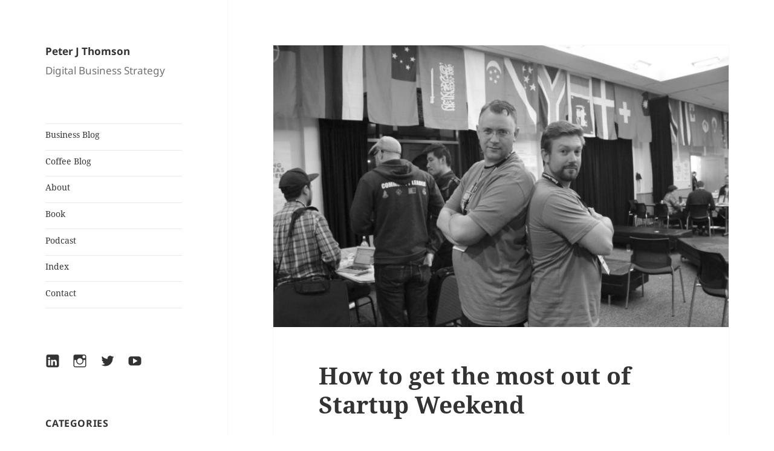

--- FILE ---
content_type: text/html; charset=UTF-8
request_url: https://www.peterjthomson.com/2016/12/startup-weekend-lessons/
body_size: 13222
content:
<!DOCTYPE html>
<html lang="en-US" class="no-js">
<head>
	<meta charset="UTF-8">
	<meta name="viewport" content="width=device-width">
	<link rel="profile" href="https://gmpg.org/xfn/11">
	<link rel="pingback" href="https://www.peterjthomson.com/xmlrpc.php">
	<!--[if lt IE 9]>
	<script src="https://www.peterjthomson.com/wp-content/themes/twentyfifteen/js/html5.js?ver=3.7.0"></script>
	<![endif]-->
	<script>(function(html){html.className = html.className.replace(/\bno-js\b/,'js')})(document.documentElement);</script>
<meta name='robots' content='index, follow, max-image-preview:large, max-snippet:-1, max-video-preview:-1' />

	<!-- This site is optimized with the Yoast SEO plugin v26.5 - https://yoast.com/wordpress/plugins/seo/ -->
	<title>How to get the most out of Startup Weekend - Peter J Thomson</title>
	<link rel="canonical" href="https://www.peterjthomson.com/2016/12/startup-weekend-lessons/" />
	<meta property="og:locale" content="en_US" />
	<meta property="og:type" content="article" />
	<meta property="og:title" content="How to get the most out of Startup Weekend - Peter J Thomson" />
	<meta property="og:description" content="Startup Weekend Auckland is a full weekend event in which small teams come together and build an entire startup before pitching to a panel of investors and judges on Sunday evening. The teams don&#8217;t necessarily stay together after the weekend and usually the main benefit is the learning and the experience gained rather than any particular &hellip; Continue reading How to get the most out of Startup Weekend" />
	<meta property="og:url" content="https://www.peterjthomson.com/2016/12/startup-weekend-lessons/" />
	<meta property="og:site_name" content="Peter J Thomson" />
	<meta property="article:published_time" content="2016-12-01T03:57:08+00:00" />
	<meta property="article:modified_time" content="2017-04-18T10:52:41+00:00" />
	<meta property="og:image" content="https://www.peterjthomson.com/wp-content/uploads/2016/12/Peter-Thomson-Klaus-Bravenboer-Startup-Weekend.jpg" />
	<meta property="og:image:width" content="2048" />
	<meta property="og:image:height" content="1365" />
	<meta property="og:image:type" content="image/jpeg" />
	<meta name="author" content="Peter Thomson" />
	<meta name="twitter:card" content="summary_large_image" />
	<meta name="twitter:creator" content="@peterjthomson" />
	<meta name="twitter:site" content="@peterjthomson" />
	<meta name="twitter:label1" content="Written by" />
	<meta name="twitter:data1" content="Peter Thomson" />
	<meta name="twitter:label2" content="Est. reading time" />
	<meta name="twitter:data2" content="6 minutes" />
	<script type="application/ld+json" class="yoast-schema-graph">{"@context":"https://schema.org","@graph":[{"@type":"Article","@id":"https://www.peterjthomson.com/2016/12/startup-weekend-lessons/#article","isPartOf":{"@id":"https://www.peterjthomson.com/2016/12/startup-weekend-lessons/"},"author":{"name":"Peter Thomson","@id":"https://www.peterjthomson.com/#/schema/person/233006407afbb030cf24299b62207e9a"},"headline":"How to get the most out of Startup Weekend","datePublished":"2016-12-01T03:57:08+00:00","dateModified":"2017-04-18T10:52:41+00:00","mainEntityOfPage":{"@id":"https://www.peterjthomson.com/2016/12/startup-weekend-lessons/"},"wordCount":1285,"publisher":{"@id":"https://www.peterjthomson.com/#/schema/person/233006407afbb030cf24299b62207e9a"},"image":{"@id":"https://www.peterjthomson.com/2016/12/startup-weekend-lessons/#primaryimage"},"thumbnailUrl":"https://www.peterjthomson.com/wp-content/uploads/2016/12/Peter-Thomson-Klaus-Bravenboer-Startup-Weekend.jpg","keywords":["Hackathon","New Zealand","Startup Weekend"],"articleSection":["Startups"],"inLanguage":"en-US"},{"@type":"WebPage","@id":"https://www.peterjthomson.com/2016/12/startup-weekend-lessons/","url":"https://www.peterjthomson.com/2016/12/startup-weekend-lessons/","name":"How to get the most out of Startup Weekend - Peter J Thomson","isPartOf":{"@id":"https://www.peterjthomson.com/#website"},"primaryImageOfPage":{"@id":"https://www.peterjthomson.com/2016/12/startup-weekend-lessons/#primaryimage"},"image":{"@id":"https://www.peterjthomson.com/2016/12/startup-weekend-lessons/#primaryimage"},"thumbnailUrl":"https://www.peterjthomson.com/wp-content/uploads/2016/12/Peter-Thomson-Klaus-Bravenboer-Startup-Weekend.jpg","datePublished":"2016-12-01T03:57:08+00:00","dateModified":"2017-04-18T10:52:41+00:00","breadcrumb":{"@id":"https://www.peterjthomson.com/2016/12/startup-weekend-lessons/#breadcrumb"},"inLanguage":"en-US","potentialAction":[{"@type":"ReadAction","target":["https://www.peterjthomson.com/2016/12/startup-weekend-lessons/"]}]},{"@type":"ImageObject","inLanguage":"en-US","@id":"https://www.peterjthomson.com/2016/12/startup-weekend-lessons/#primaryimage","url":"https://www.peterjthomson.com/wp-content/uploads/2016/12/Peter-Thomson-Klaus-Bravenboer-Startup-Weekend.jpg","contentUrl":"https://www.peterjthomson.com/wp-content/uploads/2016/12/Peter-Thomson-Klaus-Bravenboer-Startup-Weekend.jpg","width":2048,"height":1365,"caption":"Peter Thomson Startup Weekend"},{"@type":"BreadcrumbList","@id":"https://www.peterjthomson.com/2016/12/startup-weekend-lessons/#breadcrumb","itemListElement":[{"@type":"ListItem","position":1,"name":"Home","item":"https://www.peterjthomson.com/"},{"@type":"ListItem","position":2,"name":"Startups","item":"https://www.peterjthomson.com/category/startups/"},{"@type":"ListItem","position":3,"name":"How to get the most out of Startup Weekend"}]},{"@type":"WebSite","@id":"https://www.peterjthomson.com/#website","url":"https://www.peterjthomson.com/","name":"Peter J Thomson","description":"Digital Business Strategy","publisher":{"@id":"https://www.peterjthomson.com/#/schema/person/233006407afbb030cf24299b62207e9a"},"potentialAction":[{"@type":"SearchAction","target":{"@type":"EntryPoint","urlTemplate":"https://www.peterjthomson.com/?s={search_term_string}"},"query-input":{"@type":"PropertyValueSpecification","valueRequired":true,"valueName":"search_term_string"}}],"inLanguage":"en-US"},{"@type":["Person","Organization"],"@id":"https://www.peterjthomson.com/#/schema/person/233006407afbb030cf24299b62207e9a","name":"Peter Thomson","image":{"@type":"ImageObject","inLanguage":"en-US","@id":"https://www.peterjthomson.com/#/schema/person/image/","url":"https://www.peterjthomson.com/wp-content/uploads/2012/12/Peter-Thomson-Design-Thinking-600x448.jpg","contentUrl":"https://www.peterjthomson.com/wp-content/uploads/2012/12/Peter-Thomson-Design-Thinking-600x448.jpg","width":600,"height":448,"caption":"Peter Thomson"},"logo":{"@id":"https://www.peterjthomson.com/#/schema/person/image/"},"url":"https://www.peterjthomson.com/author/peterthomson/"}]}</script>
	<!-- / Yoast SEO plugin. -->


<link rel='dns-prefetch' href='//www.peterjthomson.com' />
<link rel='dns-prefetch' href='//stats.wp.com' />
<link rel="alternate" type="application/rss+xml" title="Peter J Thomson &raquo; Feed" href="https://www.peterjthomson.com/feed/" />
<link rel="alternate" type="application/rss+xml" title="Peter J Thomson &raquo; Comments Feed" href="https://www.peterjthomson.com/comments/feed/" />
<link rel="alternate" title="oEmbed (JSON)" type="application/json+oembed" href="https://www.peterjthomson.com/wp-json/oembed/1.0/embed?url=https%3A%2F%2Fwww.peterjthomson.com%2F2016%2F12%2Fstartup-weekend-lessons%2F" />
<link rel="alternate" title="oEmbed (XML)" type="text/xml+oembed" href="https://www.peterjthomson.com/wp-json/oembed/1.0/embed?url=https%3A%2F%2Fwww.peterjthomson.com%2F2016%2F12%2Fstartup-weekend-lessons%2F&#038;format=xml" />
<style id='wp-img-auto-sizes-contain-inline-css'>
img:is([sizes=auto i],[sizes^="auto," i]){contain-intrinsic-size:3000px 1500px}
/*# sourceURL=wp-img-auto-sizes-contain-inline-css */
</style>
<link rel='stylesheet' id='twentyfifteen-jetpack-css' href='https://www.peterjthomson.com/wp-content/plugins/jetpack/modules/theme-tools/compat/twentyfifteen.css?ver=15.3.1' media='all' />
<style id='wp-emoji-styles-inline-css'>

	img.wp-smiley, img.emoji {
		display: inline !important;
		border: none !important;
		box-shadow: none !important;
		height: 1em !important;
		width: 1em !important;
		margin: 0 0.07em !important;
		vertical-align: -0.1em !important;
		background: none !important;
		padding: 0 !important;
	}
/*# sourceURL=wp-emoji-styles-inline-css */
</style>
<style id='wp-block-library-inline-css'>
:root{--wp-block-synced-color:#7a00df;--wp-block-synced-color--rgb:122,0,223;--wp-bound-block-color:var(--wp-block-synced-color);--wp-editor-canvas-background:#ddd;--wp-admin-theme-color:#007cba;--wp-admin-theme-color--rgb:0,124,186;--wp-admin-theme-color-darker-10:#006ba1;--wp-admin-theme-color-darker-10--rgb:0,107,160.5;--wp-admin-theme-color-darker-20:#005a87;--wp-admin-theme-color-darker-20--rgb:0,90,135;--wp-admin-border-width-focus:2px}@media (min-resolution:192dpi){:root{--wp-admin-border-width-focus:1.5px}}.wp-element-button{cursor:pointer}:root .has-very-light-gray-background-color{background-color:#eee}:root .has-very-dark-gray-background-color{background-color:#313131}:root .has-very-light-gray-color{color:#eee}:root .has-very-dark-gray-color{color:#313131}:root .has-vivid-green-cyan-to-vivid-cyan-blue-gradient-background{background:linear-gradient(135deg,#00d084,#0693e3)}:root .has-purple-crush-gradient-background{background:linear-gradient(135deg,#34e2e4,#4721fb 50%,#ab1dfe)}:root .has-hazy-dawn-gradient-background{background:linear-gradient(135deg,#faaca8,#dad0ec)}:root .has-subdued-olive-gradient-background{background:linear-gradient(135deg,#fafae1,#67a671)}:root .has-atomic-cream-gradient-background{background:linear-gradient(135deg,#fdd79a,#004a59)}:root .has-nightshade-gradient-background{background:linear-gradient(135deg,#330968,#31cdcf)}:root .has-midnight-gradient-background{background:linear-gradient(135deg,#020381,#2874fc)}:root{--wp--preset--font-size--normal:16px;--wp--preset--font-size--huge:42px}.has-regular-font-size{font-size:1em}.has-larger-font-size{font-size:2.625em}.has-normal-font-size{font-size:var(--wp--preset--font-size--normal)}.has-huge-font-size{font-size:var(--wp--preset--font-size--huge)}.has-text-align-center{text-align:center}.has-text-align-left{text-align:left}.has-text-align-right{text-align:right}.has-fit-text{white-space:nowrap!important}#end-resizable-editor-section{display:none}.aligncenter{clear:both}.items-justified-left{justify-content:flex-start}.items-justified-center{justify-content:center}.items-justified-right{justify-content:flex-end}.items-justified-space-between{justify-content:space-between}.screen-reader-text{border:0;clip-path:inset(50%);height:1px;margin:-1px;overflow:hidden;padding:0;position:absolute;width:1px;word-wrap:normal!important}.screen-reader-text:focus{background-color:#ddd;clip-path:none;color:#444;display:block;font-size:1em;height:auto;left:5px;line-height:normal;padding:15px 23px 14px;text-decoration:none;top:5px;width:auto;z-index:100000}html :where(.has-border-color){border-style:solid}html :where([style*=border-top-color]){border-top-style:solid}html :where([style*=border-right-color]){border-right-style:solid}html :where([style*=border-bottom-color]){border-bottom-style:solid}html :where([style*=border-left-color]){border-left-style:solid}html :where([style*=border-width]){border-style:solid}html :where([style*=border-top-width]){border-top-style:solid}html :where([style*=border-right-width]){border-right-style:solid}html :where([style*=border-bottom-width]){border-bottom-style:solid}html :where([style*=border-left-width]){border-left-style:solid}html :where(img[class*=wp-image-]){height:auto;max-width:100%}:where(figure){margin:0 0 1em}html :where(.is-position-sticky){--wp-admin--admin-bar--position-offset:var(--wp-admin--admin-bar--height,0px)}@media screen and (max-width:600px){html :where(.is-position-sticky){--wp-admin--admin-bar--position-offset:0px}}

/*# sourceURL=wp-block-library-inline-css */
</style><style id='global-styles-inline-css'>
:root{--wp--preset--aspect-ratio--square: 1;--wp--preset--aspect-ratio--4-3: 4/3;--wp--preset--aspect-ratio--3-4: 3/4;--wp--preset--aspect-ratio--3-2: 3/2;--wp--preset--aspect-ratio--2-3: 2/3;--wp--preset--aspect-ratio--16-9: 16/9;--wp--preset--aspect-ratio--9-16: 9/16;--wp--preset--color--black: #000000;--wp--preset--color--cyan-bluish-gray: #abb8c3;--wp--preset--color--white: #fff;--wp--preset--color--pale-pink: #f78da7;--wp--preset--color--vivid-red: #cf2e2e;--wp--preset--color--luminous-vivid-orange: #ff6900;--wp--preset--color--luminous-vivid-amber: #fcb900;--wp--preset--color--light-green-cyan: #7bdcb5;--wp--preset--color--vivid-green-cyan: #00d084;--wp--preset--color--pale-cyan-blue: #8ed1fc;--wp--preset--color--vivid-cyan-blue: #0693e3;--wp--preset--color--vivid-purple: #9b51e0;--wp--preset--color--dark-gray: #111;--wp--preset--color--light-gray: #f1f1f1;--wp--preset--color--yellow: #f4ca16;--wp--preset--color--dark-brown: #352712;--wp--preset--color--medium-pink: #e53b51;--wp--preset--color--light-pink: #ffe5d1;--wp--preset--color--dark-purple: #2e2256;--wp--preset--color--purple: #674970;--wp--preset--color--blue-gray: #22313f;--wp--preset--color--bright-blue: #55c3dc;--wp--preset--color--light-blue: #e9f2f9;--wp--preset--gradient--vivid-cyan-blue-to-vivid-purple: linear-gradient(135deg,rgb(6,147,227) 0%,rgb(155,81,224) 100%);--wp--preset--gradient--light-green-cyan-to-vivid-green-cyan: linear-gradient(135deg,rgb(122,220,180) 0%,rgb(0,208,130) 100%);--wp--preset--gradient--luminous-vivid-amber-to-luminous-vivid-orange: linear-gradient(135deg,rgb(252,185,0) 0%,rgb(255,105,0) 100%);--wp--preset--gradient--luminous-vivid-orange-to-vivid-red: linear-gradient(135deg,rgb(255,105,0) 0%,rgb(207,46,46) 100%);--wp--preset--gradient--very-light-gray-to-cyan-bluish-gray: linear-gradient(135deg,rgb(238,238,238) 0%,rgb(169,184,195) 100%);--wp--preset--gradient--cool-to-warm-spectrum: linear-gradient(135deg,rgb(74,234,220) 0%,rgb(151,120,209) 20%,rgb(207,42,186) 40%,rgb(238,44,130) 60%,rgb(251,105,98) 80%,rgb(254,248,76) 100%);--wp--preset--gradient--blush-light-purple: linear-gradient(135deg,rgb(255,206,236) 0%,rgb(152,150,240) 100%);--wp--preset--gradient--blush-bordeaux: linear-gradient(135deg,rgb(254,205,165) 0%,rgb(254,45,45) 50%,rgb(107,0,62) 100%);--wp--preset--gradient--luminous-dusk: linear-gradient(135deg,rgb(255,203,112) 0%,rgb(199,81,192) 50%,rgb(65,88,208) 100%);--wp--preset--gradient--pale-ocean: linear-gradient(135deg,rgb(255,245,203) 0%,rgb(182,227,212) 50%,rgb(51,167,181) 100%);--wp--preset--gradient--electric-grass: linear-gradient(135deg,rgb(202,248,128) 0%,rgb(113,206,126) 100%);--wp--preset--gradient--midnight: linear-gradient(135deg,rgb(2,3,129) 0%,rgb(40,116,252) 100%);--wp--preset--gradient--dark-gray-gradient-gradient: linear-gradient(90deg, rgba(17,17,17,1) 0%, rgba(42,42,42,1) 100%);--wp--preset--gradient--light-gray-gradient: linear-gradient(90deg, rgba(241,241,241,1) 0%, rgba(215,215,215,1) 100%);--wp--preset--gradient--white-gradient: linear-gradient(90deg, rgba(255,255,255,1) 0%, rgba(230,230,230,1) 100%);--wp--preset--gradient--yellow-gradient: linear-gradient(90deg, rgba(244,202,22,1) 0%, rgba(205,168,10,1) 100%);--wp--preset--gradient--dark-brown-gradient: linear-gradient(90deg, rgba(53,39,18,1) 0%, rgba(91,67,31,1) 100%);--wp--preset--gradient--medium-pink-gradient: linear-gradient(90deg, rgba(229,59,81,1) 0%, rgba(209,28,51,1) 100%);--wp--preset--gradient--light-pink-gradient: linear-gradient(90deg, rgba(255,229,209,1) 0%, rgba(255,200,158,1) 100%);--wp--preset--gradient--dark-purple-gradient: linear-gradient(90deg, rgba(46,34,86,1) 0%, rgba(66,48,123,1) 100%);--wp--preset--gradient--purple-gradient: linear-gradient(90deg, rgba(103,73,112,1) 0%, rgba(131,93,143,1) 100%);--wp--preset--gradient--blue-gray-gradient: linear-gradient(90deg, rgba(34,49,63,1) 0%, rgba(52,75,96,1) 100%);--wp--preset--gradient--bright-blue-gradient: linear-gradient(90deg, rgba(85,195,220,1) 0%, rgba(43,180,211,1) 100%);--wp--preset--gradient--light-blue-gradient: linear-gradient(90deg, rgba(233,242,249,1) 0%, rgba(193,218,238,1) 100%);--wp--preset--font-size--small: 13px;--wp--preset--font-size--medium: 20px;--wp--preset--font-size--large: 36px;--wp--preset--font-size--x-large: 42px;--wp--preset--spacing--20: 0.44rem;--wp--preset--spacing--30: 0.67rem;--wp--preset--spacing--40: 1rem;--wp--preset--spacing--50: 1.5rem;--wp--preset--spacing--60: 2.25rem;--wp--preset--spacing--70: 3.38rem;--wp--preset--spacing--80: 5.06rem;--wp--preset--shadow--natural: 6px 6px 9px rgba(0, 0, 0, 0.2);--wp--preset--shadow--deep: 12px 12px 50px rgba(0, 0, 0, 0.4);--wp--preset--shadow--sharp: 6px 6px 0px rgba(0, 0, 0, 0.2);--wp--preset--shadow--outlined: 6px 6px 0px -3px rgb(255, 255, 255), 6px 6px rgb(0, 0, 0);--wp--preset--shadow--crisp: 6px 6px 0px rgb(0, 0, 0);}:where(.is-layout-flex){gap: 0.5em;}:where(.is-layout-grid){gap: 0.5em;}body .is-layout-flex{display: flex;}.is-layout-flex{flex-wrap: wrap;align-items: center;}.is-layout-flex > :is(*, div){margin: 0;}body .is-layout-grid{display: grid;}.is-layout-grid > :is(*, div){margin: 0;}:where(.wp-block-columns.is-layout-flex){gap: 2em;}:where(.wp-block-columns.is-layout-grid){gap: 2em;}:where(.wp-block-post-template.is-layout-flex){gap: 1.25em;}:where(.wp-block-post-template.is-layout-grid){gap: 1.25em;}.has-black-color{color: var(--wp--preset--color--black) !important;}.has-cyan-bluish-gray-color{color: var(--wp--preset--color--cyan-bluish-gray) !important;}.has-white-color{color: var(--wp--preset--color--white) !important;}.has-pale-pink-color{color: var(--wp--preset--color--pale-pink) !important;}.has-vivid-red-color{color: var(--wp--preset--color--vivid-red) !important;}.has-luminous-vivid-orange-color{color: var(--wp--preset--color--luminous-vivid-orange) !important;}.has-luminous-vivid-amber-color{color: var(--wp--preset--color--luminous-vivid-amber) !important;}.has-light-green-cyan-color{color: var(--wp--preset--color--light-green-cyan) !important;}.has-vivid-green-cyan-color{color: var(--wp--preset--color--vivid-green-cyan) !important;}.has-pale-cyan-blue-color{color: var(--wp--preset--color--pale-cyan-blue) !important;}.has-vivid-cyan-blue-color{color: var(--wp--preset--color--vivid-cyan-blue) !important;}.has-vivid-purple-color{color: var(--wp--preset--color--vivid-purple) !important;}.has-black-background-color{background-color: var(--wp--preset--color--black) !important;}.has-cyan-bluish-gray-background-color{background-color: var(--wp--preset--color--cyan-bluish-gray) !important;}.has-white-background-color{background-color: var(--wp--preset--color--white) !important;}.has-pale-pink-background-color{background-color: var(--wp--preset--color--pale-pink) !important;}.has-vivid-red-background-color{background-color: var(--wp--preset--color--vivid-red) !important;}.has-luminous-vivid-orange-background-color{background-color: var(--wp--preset--color--luminous-vivid-orange) !important;}.has-luminous-vivid-amber-background-color{background-color: var(--wp--preset--color--luminous-vivid-amber) !important;}.has-light-green-cyan-background-color{background-color: var(--wp--preset--color--light-green-cyan) !important;}.has-vivid-green-cyan-background-color{background-color: var(--wp--preset--color--vivid-green-cyan) !important;}.has-pale-cyan-blue-background-color{background-color: var(--wp--preset--color--pale-cyan-blue) !important;}.has-vivid-cyan-blue-background-color{background-color: var(--wp--preset--color--vivid-cyan-blue) !important;}.has-vivid-purple-background-color{background-color: var(--wp--preset--color--vivid-purple) !important;}.has-black-border-color{border-color: var(--wp--preset--color--black) !important;}.has-cyan-bluish-gray-border-color{border-color: var(--wp--preset--color--cyan-bluish-gray) !important;}.has-white-border-color{border-color: var(--wp--preset--color--white) !important;}.has-pale-pink-border-color{border-color: var(--wp--preset--color--pale-pink) !important;}.has-vivid-red-border-color{border-color: var(--wp--preset--color--vivid-red) !important;}.has-luminous-vivid-orange-border-color{border-color: var(--wp--preset--color--luminous-vivid-orange) !important;}.has-luminous-vivid-amber-border-color{border-color: var(--wp--preset--color--luminous-vivid-amber) !important;}.has-light-green-cyan-border-color{border-color: var(--wp--preset--color--light-green-cyan) !important;}.has-vivid-green-cyan-border-color{border-color: var(--wp--preset--color--vivid-green-cyan) !important;}.has-pale-cyan-blue-border-color{border-color: var(--wp--preset--color--pale-cyan-blue) !important;}.has-vivid-cyan-blue-border-color{border-color: var(--wp--preset--color--vivid-cyan-blue) !important;}.has-vivid-purple-border-color{border-color: var(--wp--preset--color--vivid-purple) !important;}.has-vivid-cyan-blue-to-vivid-purple-gradient-background{background: var(--wp--preset--gradient--vivid-cyan-blue-to-vivid-purple) !important;}.has-light-green-cyan-to-vivid-green-cyan-gradient-background{background: var(--wp--preset--gradient--light-green-cyan-to-vivid-green-cyan) !important;}.has-luminous-vivid-amber-to-luminous-vivid-orange-gradient-background{background: var(--wp--preset--gradient--luminous-vivid-amber-to-luminous-vivid-orange) !important;}.has-luminous-vivid-orange-to-vivid-red-gradient-background{background: var(--wp--preset--gradient--luminous-vivid-orange-to-vivid-red) !important;}.has-very-light-gray-to-cyan-bluish-gray-gradient-background{background: var(--wp--preset--gradient--very-light-gray-to-cyan-bluish-gray) !important;}.has-cool-to-warm-spectrum-gradient-background{background: var(--wp--preset--gradient--cool-to-warm-spectrum) !important;}.has-blush-light-purple-gradient-background{background: var(--wp--preset--gradient--blush-light-purple) !important;}.has-blush-bordeaux-gradient-background{background: var(--wp--preset--gradient--blush-bordeaux) !important;}.has-luminous-dusk-gradient-background{background: var(--wp--preset--gradient--luminous-dusk) !important;}.has-pale-ocean-gradient-background{background: var(--wp--preset--gradient--pale-ocean) !important;}.has-electric-grass-gradient-background{background: var(--wp--preset--gradient--electric-grass) !important;}.has-midnight-gradient-background{background: var(--wp--preset--gradient--midnight) !important;}.has-small-font-size{font-size: var(--wp--preset--font-size--small) !important;}.has-medium-font-size{font-size: var(--wp--preset--font-size--medium) !important;}.has-large-font-size{font-size: var(--wp--preset--font-size--large) !important;}.has-x-large-font-size{font-size: var(--wp--preset--font-size--x-large) !important;}
/*# sourceURL=global-styles-inline-css */
</style>

<style id='classic-theme-styles-inline-css'>
/*! This file is auto-generated */
.wp-block-button__link{color:#fff;background-color:#32373c;border-radius:9999px;box-shadow:none;text-decoration:none;padding:calc(.667em + 2px) calc(1.333em + 2px);font-size:1.125em}.wp-block-file__button{background:#32373c;color:#fff;text-decoration:none}
/*# sourceURL=/wp-includes/css/classic-themes.min.css */
</style>
<link rel='stylesheet' id='twentyfifteen-fonts-css' href='https://www.peterjthomson.com/wp-content/themes/twentyfifteen/assets/fonts/noto-sans-plus-noto-serif-plus-inconsolata.css?ver=20230328' media='all' />
<link rel='stylesheet' id='genericons-css' href='https://www.peterjthomson.com/wp-content/plugins/jetpack/_inc/genericons/genericons/genericons.css?ver=3.1' media='all' />
<link rel='stylesheet' id='twentyfifteen-style-css' href='https://www.peterjthomson.com/wp-content/themes/twentyfifteen/style.css?ver=20230328' media='all' />
<style id='twentyfifteen-style-inline-css'>

			.post-navigation .nav-previous { background-image: url(https://www.peterjthomson.com/wp-content/uploads/2014/05/Simon-Sinek-Start-With-Why-825x510.jpg); }
			.post-navigation .nav-previous .post-title, .post-navigation .nav-previous a:hover .post-title, .post-navigation .nav-previous .meta-nav { color: #fff; }
			.post-navigation .nav-previous a:before { background-color: rgba(0, 0, 0, 0.4); }
		
			.post-navigation .nav-next { background-image: url(https://www.peterjthomson.com/wp-content/uploads/2017/02/seth-schwiet-40984-825x510.jpg); border-top: 0; }
			.post-navigation .nav-next .post-title, .post-navigation .nav-next a:hover .post-title, .post-navigation .nav-next .meta-nav { color: #fff; }
			.post-navigation .nav-next a:before { background-color: rgba(0, 0, 0, 0.4); }
		
/*# sourceURL=twentyfifteen-style-inline-css */
</style>
<link rel='stylesheet' id='twentyfifteen-block-style-css' href='https://www.peterjthomson.com/wp-content/themes/twentyfifteen/css/blocks.css?ver=20230122' media='all' />
<link rel='stylesheet' id='flick-css' href='https://www.peterjthomson.com/wp-content/plugins/mailchimp/assets/css/flick/flick.css?ver=2.0.0' media='all' />
<script src="https://www.peterjthomson.com/wp-includes/js/jquery/jquery.min.js?ver=3.7.1" id="jquery-core-js"></script>
<script src="https://www.peterjthomson.com/wp-includes/js/jquery/jquery-migrate.min.js?ver=3.4.1" id="jquery-migrate-js"></script>
<link rel="https://api.w.org/" href="https://www.peterjthomson.com/wp-json/" /><link rel="alternate" title="JSON" type="application/json" href="https://www.peterjthomson.com/wp-json/wp/v2/posts/4014" /><link rel="EditURI" type="application/rsd+xml" title="RSD" href="https://www.peterjthomson.com/xmlrpc.php?rsd" />
<link rel='shortlink' href='https://www.peterjthomson.com/?p=4014' />
	<style>img#wpstats{display:none}</style>
		<style id="custom-background-css">
body.custom-background { background-color: #ffffff; }
</style>
			<style id="wp-custom-css">
			/* General styling */
h4 {margin-top: 2.0em !important;
margin-bottom: 0.5em !important;}
li {margin-bottom: 0.5em !important;}
p, li {font-size: 0.9em !important;}

.comments-area p {color: #707070;}

.comments-area a {color: #707070;}

.comments-title {color: #606060;}


/* Hide closed comments */
.no-comments {
    display: none;
}

/* Tidy Up MailChimp Form */

.mc_var_label, .mc_interest_label {
display: none !important;
}

#mc_signup_submit {margin-top: 8px;}

/* Remove article meta-data */
.posted-on {display:none;}
.byline {display:none;}

/* Remove automatic hyphenation */
.entry-content,
.entry-summary,
.page-content,
.comment-content {
	-webkit-hyphens: none;
	-moz-hyphens: none;
	-ms-hyphens: none;
	hyphens: none;
	word-wrap: normal;
}

.widget-area 
.widget {
	-webkit-hyphens: none;
	-moz-hyphens: none;
	-ms-hyphens: none;
	hyphens: none;
	word-wrap: normal;
}

/* Remove branding */
.site-info {display:none;}		</style>
		</head>

<body class="wp-singular post-template-default single single-post postid-4014 single-format-standard custom-background wp-embed-responsive wp-theme-twentyfifteen">
<div id="page" class="hfeed site">
	<a class="skip-link screen-reader-text" href="#content">
		Skip to content	</a>

	<div id="sidebar" class="sidebar">
		<header id="masthead" class="site-header">
			<div class="site-branding">
										<p class="site-title"><a href="https://www.peterjthomson.com/" rel="home">Peter J Thomson</a></p>
												<p class="site-description">Digital Business Strategy</p>
										<button class="secondary-toggle">Menu and widgets</button>
			</div><!-- .site-branding -->
		</header><!-- .site-header -->

			<div id="secondary" class="secondary">

					<nav id="site-navigation" class="main-navigation">
				<div class="menu-main-nav-container"><ul id="menu-main-nav" class="nav-menu"><li id="menu-item-4224" class="menu-item menu-item-type-custom menu-item-object-custom menu-item-4224"><a href="/">Business Blog</a></li>
<li id="menu-item-4167" class="menu-item menu-item-type-custom menu-item-object-custom menu-item-4167"><a href="/coffee/">Coffee Blog</a></li>
<li id="menu-item-3257" class="menu-item menu-item-type-post_type menu-item-object-page menu-item-3257"><a rel="author" href="https://www.peterjthomson.com/about-peter-thomson/">About</a></li>
<li id="menu-item-3260" class="menu-item menu-item-type-post_type menu-item-object-page menu-item-3260"><a href="https://www.peterjthomson.com/books/tickle-digital-marketing-for-technology-companies/">Book</a></li>
<li id="menu-item-3993" class="menu-item menu-item-type-post_type menu-item-object-page menu-item-3993"><a href="https://www.peterjthomson.com/podcast/">Podcast</a></li>
<li id="menu-item-4570" class="menu-item menu-item-type-post_type menu-item-object-page menu-item-4570"><a href="https://www.peterjthomson.com/sitemap/">Index</a></li>
<li id="menu-item-3256" class="menu-item menu-item-type-post_type menu-item-object-page menu-item-3256"><a href="https://www.peterjthomson.com/contact/">Contact</a></li>
</ul></div>			</nav><!-- .main-navigation -->
		
					<nav id="social-navigation" class="social-navigation">
				<div class="menu-social-nav-container"><ul id="menu-social-nav" class="menu"><li id="menu-item-3750" class="menu-item menu-item-type-custom menu-item-object-custom menu-item-3750"><a href="https://www.linkedin.com/in/peterjthomson"><span class="screen-reader-text">LinkedIn</span></a></li>
<li id="menu-item-4439" class="menu-item menu-item-type-custom menu-item-object-custom menu-item-4439"><a href="https://www.instagram.com/peterthomson/"><span class="screen-reader-text">Instagram</span></a></li>
<li id="menu-item-3749" class="menu-item menu-item-type-custom menu-item-object-custom menu-item-3749"><a href="https://twitter.com/PeterJThomson"><span class="screen-reader-text">Twitter</span></a></li>
<li id="menu-item-3748" class="menu-item menu-item-type-custom menu-item-object-custom menu-item-3748"><a href="https://www.youtube.com/channel/UCX5LtnzjlvDg6xod29fNQjA"><span class="screen-reader-text">YouTube</span></a></li>
</ul></div>			</nav><!-- .social-navigation -->
		
					<div id="widget-area" class="widget-area" role="complementary">
				<aside id="categories-2" class="widget widget_categories"><h2 class="widget-title">Categories</h2><nav aria-label="Categories">
			<ul>
					<li class="cat-item cat-item-2"><a href="https://www.peterjthomson.com/category/advertising/">Advertising</a>
</li>
	<li class="cat-item cat-item-5"><a href="https://www.peterjthomson.com/category/brand-strategy/">Brand Strategy</a>
</li>
	<li class="cat-item cat-item-6"><a href="https://www.peterjthomson.com/category/business-design/">Business Design</a>
</li>
	<li class="cat-item cat-item-7"><a href="https://www.peterjthomson.com/category/business-strategy/">Business Strategy</a>
</li>
	<li class="cat-item cat-item-8"><a href="https://www.peterjthomson.com/category/careers/">Careers</a>
</li>
	<li class="cat-item cat-item-9"><a href="https://www.peterjthomson.com/category/case-study/">Case Studies</a>
</li>
	<li class="cat-item cat-item-10"><a href="https://www.peterjthomson.com/category/creativity-in-business/">Creativity</a>
</li>
	<li class="cat-item cat-item-11"><a href="https://www.peterjthomson.com/category/design-thinking/">Design Thinking</a>
</li>
	<li class="cat-item cat-item-167"><a href="https://www.peterjthomson.com/category/digital-marketing/">Digital Marketing</a>
</li>
	<li class="cat-item cat-item-12"><a href="https://www.peterjthomson.com/category/lean-branding/">Lean Branding</a>
</li>
	<li class="cat-item cat-item-13"><a href="https://www.peterjthomson.com/category/marketing/">Marketing</a>
</li>
	<li class="cat-item cat-item-14"><a href="https://www.peterjthomson.com/category/social-media/">Social Media</a>
</li>
	<li class="cat-item cat-item-15"><a href="https://www.peterjthomson.com/category/startups/">Startups</a>
</li>
	<li class="cat-item cat-item-166"><a href="https://www.peterjthomson.com/category/technology/">Technology</a>
</li>
	<li class="cat-item cat-item-96"><a href="https://www.peterjthomson.com/category/venture-capital/">Venture Capital</a>
</li>
			</ul>

			</nav></aside><aside id="text-3" class="widget widget_text"><h2 class="widget-title">Digital Strategy</h2>			<div class="textwidget"><p>Peter Thomson is a digital strategist based in Auckland, New Zealand.</p>
</div>
		</aside>			</div><!-- .widget-area -->
		
	</div><!-- .secondary -->

	</div><!-- .sidebar -->

	<div id="content" class="site-content">

	<div id="primary" class="content-area">
		<main id="main" class="site-main">

		
<article id="post-4014" class="post-4014 post type-post status-publish format-standard has-post-thumbnail hentry category-startups tag-hackathon tag-new-zealand tag-startup-weekend">
	
		<div class="post-thumbnail">
			<img width="825" height="510" src="https://www.peterjthomson.com/wp-content/uploads/2016/12/Peter-Thomson-Klaus-Bravenboer-Startup-Weekend-825x510.jpg" class="attachment-post-thumbnail size-post-thumbnail wp-post-image" alt="Peter Thomson Startup Weekend" decoding="async" fetchpriority="high" />	</div><!-- .post-thumbnail -->

	
	<header class="entry-header">
		<h1 class="entry-title">How to get the most out of Startup Weekend</h1>	</header><!-- .entry-header -->

	<div class="entry-content">
		<p>Startup Weekend Auckland is a full weekend event in which small teams come together and build an entire startup before pitching to a panel of investors and judges on Sunday evening. The teams don&#8217;t necessarily stay together after the weekend and usually the main benefit is the learning and the experience gained rather than any particular startup that gets built. The exercise of identifying a market problem, creating a solution and then packaging it all up into a website, mobile app and investment pitch is an adrenaline fuelled roller coaster.</p>
<p><a href="https://www.peterjthomson.com/wp-content/uploads/2016/12/logo_startupweekend-1.jpg"><img decoding="async" class="aligncenter size-large wp-image-4026" src="https://www.peterjthomson.com/wp-content/uploads/2016/12/logo_startupweekend-1-1024x410.jpg" alt="Startup Weekend Logo" width="660" height="264" srcset="https://www.peterjthomson.com/wp-content/uploads/2016/12/logo_startupweekend-1-1024x410.jpg 1024w, https://www.peterjthomson.com/wp-content/uploads/2016/12/logo_startupweekend-1-150x60.jpg 150w, https://www.peterjthomson.com/wp-content/uploads/2016/12/logo_startupweekend-1-600x240.jpg 600w, https://www.peterjthomson.com/wp-content/uploads/2016/12/logo_startupweekend-1-768x308.jpg 768w, https://www.peterjthomson.com/wp-content/uploads/2016/12/logo_startupweekend-1.jpg 1687w" sizes="(max-width: 660px) 100vw, 660px" /></a><br />
It&#8217;s amazing what you can get done with a highly motivated team in a short period of time and many successful companies have come out of startup weeekends around the world. But more important is that lessons that individual participants have taken back to their own startups or corporate jobs to make these organisations more flexible, agile and customer centred.</p>
<p><span id="more-4014"></span>I was a mentor on the last <a href="http://startupweekend.co.nz/wrap-swakl-november-2016/">Startup Weekend Auckland of 2016</a> and there are a few lessons that I picked up which could help you get the most out of participating in a future startup weekend. Some of these lessons are also equally applicable to your day job.</p>
<p><!--more--><img decoding="async" class="aligncenter size-full wp-image-4030" src="https://www.peterjthomson.com/wp-content/uploads/2016/12/Startup-Weekend-Tshirt-1.jpg" alt="startup-weekend-tshirt" width="968" height="678" srcset="https://www.peterjthomson.com/wp-content/uploads/2016/12/Startup-Weekend-Tshirt-1.jpg 968w, https://www.peterjthomson.com/wp-content/uploads/2016/12/Startup-Weekend-Tshirt-1-150x105.jpg 150w, https://www.peterjthomson.com/wp-content/uploads/2016/12/Startup-Weekend-Tshirt-1-600x420.jpg 600w, https://www.peterjthomson.com/wp-content/uploads/2016/12/Startup-Weekend-Tshirt-1-768x538.jpg 768w" sizes="(max-width: 968px) 100vw, 968px" /></p>
<h2>Think about the whole business model</h2>
<p>The Lean Canvas is a great tool to force yourself to ask questions about your entire business and how all of the various parts all work together. A canvas is just a diagram that contains boxes for you to fill out when mapping a new project or idea. There are lots of types of canvases such as the business model canvas, social entrepreneurship canvas and value proposition canvas</p>
<p>The <a href="http://startupweekend.co.nz/expect-startup-weekend/">Startup Weekend Auckland</a> crew tend to use the Lean Canvas because it covers the most important elements that a startup team need to address in the early days of getting up and running. The Lean Canvas brings up sensible questions such as:</p>
<ul>
<li>Who are the target customer segments?</li>
<li>What problems do your target customers have?</li>
<li>How do you solve those problems?</li>
<li>How do you make money?</li>
<li>What are your major expenses?</li>
<li>What resources do you need to build and maintain your solution?</li>
</ul>
<p><a href="https://www.peterjthomson.com/wp-content/uploads/2016/11/Startup-Weekend-New-Zealand-Mentoring.jpeg"><img loading="lazy" decoding="async" class="aligncenter size-large wp-image-4021" src="https://www.peterjthomson.com/wp-content/uploads/2016/11/Startup-Weekend-New-Zealand-Mentoring-1024x768.jpeg" alt="startup-weekend-new-zealand-mentoring" width="660" height="495" srcset="https://www.peterjthomson.com/wp-content/uploads/2016/11/Startup-Weekend-New-Zealand-Mentoring-1024x768.jpeg 1024w, https://www.peterjthomson.com/wp-content/uploads/2016/11/Startup-Weekend-New-Zealand-Mentoring-150x113.jpeg 150w, https://www.peterjthomson.com/wp-content/uploads/2016/11/Startup-Weekend-New-Zealand-Mentoring-600x450.jpeg 600w, https://www.peterjthomson.com/wp-content/uploads/2016/11/Startup-Weekend-New-Zealand-Mentoring-768x576.jpeg 768w, https://www.peterjthomson.com/wp-content/uploads/2016/11/Startup-Weekend-New-Zealand-Mentoring.jpeg 2048w" sizes="auto, (max-width: 660px) 100vw, 660px" /></a></p>
<h2>Lean Startup Mindset</h2>
<p>In traditional project management everything happens in separate stages with handovers between each step. By contrast, in agile development and design thinking you create an entire product in a simple form and then gradually add more layers as you iterate.</p>
<p>During startup weekend you&#8217;ll build a canvas summary of your entire business model. This won’t be perfect but it is whole and complete, and it covers all elements of the business. Many of us have been trained by our schools, parents and jobs to do one thing and get it done before you start anything else. So the process of pushing on multiple fronts and iterating towards a solution can be challenging for a lot of people. To help adopt the lean mindset you can check out agile software development, design thinking and the lean startup movement. Or at the very least keep telling yourself a few simple mantras:</p>
<ol>
<li>&#8220;<strong>Hold it lightly.</strong>” &#8211; Don’t get too attached to any one idea, solution or business model. Be willing to adapt and iterate.</li>
<li>&#8220;<strong>Done is better than perfect</strong>.” &#8211; You can always come back and fix things later, iterate and improve as you go.</li>
<li>“<strong>Push on all fronts</strong>.” &#8211; Build your entire project in layers so that you can see how everything fits together.</li>
<li>&#8220;<strong>Less talk, more action</strong>.&#8221; &#8211; If you hit a block as a team and end up spending too much time discussing or debating, just vote on the best way forwards and then move on.</li>
<li>&#8220;<strong>Where is the work?</strong>&#8221; &#8211; Don&#8217;t wait for instructions or hang back. Instead, be proactive and figure out what needs to happen next. Then go do that thing.</li>
</ol>
<h2>Be in the room</h2>
<p>You really do have to attend the whole weekend for the experience to worthwhile. I know it&#8217;s a hassle, but clear your schedule, turn off your phone and get a baby-sitter. Most cities only have one or two startup weekends a year and you really need to be in the room for the whole experience for it to work. There are definite peaks and troughs to the process and for the weekend to be effective you need to stay on the roller coaster throughout the highs and lows.</p>
<p><a href="https://www.peterjthomson.com/wp-content/uploads/2016/12/Startup-Weekend-Auckland-Mentors.jpg"><img loading="lazy" decoding="async" class="aligncenter size-large wp-image-4034" src="https://www.peterjthomson.com/wp-content/uploads/2016/12/Startup-Weekend-Auckland-Mentors-1024x819.jpg" alt="startup-weekend-auckland-mentors" width="660" height="528" srcset="https://www.peterjthomson.com/wp-content/uploads/2016/12/Startup-Weekend-Auckland-Mentors-1024x819.jpg 1024w, https://www.peterjthomson.com/wp-content/uploads/2016/12/Startup-Weekend-Auckland-Mentors-150x120.jpg 150w, https://www.peterjthomson.com/wp-content/uploads/2016/12/Startup-Weekend-Auckland-Mentors-600x480.jpg 600w, https://www.peterjthomson.com/wp-content/uploads/2016/12/Startup-Weekend-Auckland-Mentors-768x614.jpg 768w, https://www.peterjthomson.com/wp-content/uploads/2016/12/Startup-Weekend-Auckland-Mentors.jpg 2048w" sizes="auto, (max-width: 660px) 100vw, 660px" /></a></p>
<h2>Think validation</h2>
<p>In the design thinking and lean startup world &#8220;validation&#8221; is the process of checking assumptions through customer interviews and data. For every statement in your pitch deck you need to be able to answer two questions:</p>
<ol>
<li>Why did you make this call initially?</li>
<li>How did you check that hypothesis?</li>
<li>What did you learn from talking to customers?</li>
</ol>
<p>Early in the weekend, validation will just be a task that you do to check the market-demand part of your lean canvas. Later in the weekend, you&#8217;ll start to use validation across every part of the business model. Eventually, validation becomes a mindset and you&#8217;ll find yourself wanting to validate everything about your startup.</p>
<p>Several teams asked me how many interviews they need to do for it to be &#8220;enough&#8221; in the eyes of the judges, mentors and investors. The question of how many interviews you need to do suggests a mis-understanding of the reason for doing the interviews. I know from my design thinking work with corporate clients that sometimes one interview is enough and sometimes you need to talk to dozens of people. My advice is keep interviewing people until you hear something uncomfortable about your idea or something that you didn&#8217;t expect to hear.</p>
<h2>Get out of the building</h2>
<p>I&#8217;ve seen too many startup weekend teams that think that a survey will get them off the hook by validating their ideas through shear weight of numbers. Surveys are great for confirming things that you want to hear and for helping justify your decisions, but you&#8217;re unlikely to learn anything genuinely new or insightful from a survey. Surveys are often a lazy excuse for not doing the hard work of actually talking to real customers and listening to their feedback. I&#8217;ll put this simply: A survey is not validation. Talking to a human being in real life is validation.</p>
<p><a href="https://www.peterjthomson.com/wp-content/uploads/2016/12/Startup-Weekend-Auckland-Pitching.jpeg"><img loading="lazy" decoding="async" class="aligncenter size-large wp-image-4023" src="https://www.peterjthomson.com/wp-content/uploads/2016/12/Startup-Weekend-Auckland-Pitching-1024x768.jpeg" alt="Startup Weekend Validation" width="660" height="495" srcset="https://www.peterjthomson.com/wp-content/uploads/2016/12/Startup-Weekend-Auckland-Pitching-1024x768.jpeg 1024w, https://www.peterjthomson.com/wp-content/uploads/2016/12/Startup-Weekend-Auckland-Pitching-150x113.jpeg 150w, https://www.peterjthomson.com/wp-content/uploads/2016/12/Startup-Weekend-Auckland-Pitching-600x450.jpeg 600w, https://www.peterjthomson.com/wp-content/uploads/2016/12/Startup-Weekend-Auckland-Pitching-768x576.jpeg 768w, https://www.peterjthomson.com/wp-content/uploads/2016/12/Startup-Weekend-Auckland-Pitching.jpeg 2048w" sizes="auto, (max-width: 660px) 100vw, 660px" /></a></p>
<h2>Work as a whole team</h2>
<p>Divide and conquer is a tempting way to chase efficiencies, but part of the overall experience of startup weekend is the ups and downs of dealing with <a href="http://startupweekend.co.nz/session-2-effective-teams/">team dynamics</a>. The more that you can all work as a team together, the better. Eventually you&#8217;ll need to divide off into smaller groups to focus on specialist tasks, but save that for later in the weekend. Most of your time should be spent working as a group.</p>
<p><a href="https://www.peterjthomson.com/wp-content/uploads/2016/11/Startup-Weekend-Auckland-Judging.jpeg"><img loading="lazy" decoding="async" class="aligncenter size-large wp-image-4022" src="https://www.peterjthomson.com/wp-content/uploads/2016/11/Startup-Weekend-Auckland-Judging-1024x927.jpeg" alt="Startup Weekend Judges" width="660" height="597" srcset="https://www.peterjthomson.com/wp-content/uploads/2016/11/Startup-Weekend-Auckland-Judging-1024x927.jpeg 1024w, https://www.peterjthomson.com/wp-content/uploads/2016/11/Startup-Weekend-Auckland-Judging-150x136.jpeg 150w, https://www.peterjthomson.com/wp-content/uploads/2016/11/Startup-Weekend-Auckland-Judging-600x543.jpeg 600w, https://www.peterjthomson.com/wp-content/uploads/2016/11/Startup-Weekend-Auckland-Judging-768x695.jpeg 768w, https://www.peterjthomson.com/wp-content/uploads/2016/11/Startup-Weekend-Auckland-Judging.jpeg 2048w" sizes="auto, (max-width: 660px) 100vw, 660px" /></a></p>
<h2>Know why you are there</h2>
<p>Any reason for attending is perfectly valid, from wanting to do your own startup soon, finding a co-founder, or learning about the local startup community, but whatever your motivation, make sure you think it through in advance and hold it in mind during the weekend. This is important because when the going gets tough, one of the best ways to centre yourself and get back on track is to remind yourself why you are there in the first place.</p>
<p>Overall, Startup Weekend is an amazing experience and I highly recommend that you grab any opportunity to get involved. Check out the <a href="http://startupweekend.co.nz">Startup Weekend New Zealand </a>website to find the next event or look for a local Startup Weekend near you. The tools, techniques and mindsets that you learn during the weekend will help make your day-to-day work faster, more creative, and more entrepreneurial.</p>
	</div><!-- .entry-content -->

	
	<footer class="entry-footer">
		<span class="posted-on"><span class="screen-reader-text">Posted on </span><a href="https://www.peterjthomson.com/2016/12/startup-weekend-lessons/" rel="bookmark"><time class="entry-date published" datetime="2016-12-01T03:57:08+00:00">December 1, 2016</time><time class="updated" datetime="2017-04-18T10:52:41+00:00">April 18, 2017</time></a></span><span class="byline"><span class="author vcard"><span class="screen-reader-text">Author </span><a class="url fn n" href="https://www.peterjthomson.com/author/peterthomson/">Peter Thomson</a></span></span><span class="cat-links"><span class="screen-reader-text">Categories </span><a href="https://www.peterjthomson.com/category/startups/" rel="category tag">Startups</a></span><span class="tags-links"><span class="screen-reader-text">Tags </span><a href="https://www.peterjthomson.com/tag/hackathon/" rel="tag">Hackathon</a>, <a href="https://www.peterjthomson.com/tag/new-zealand/" rel="tag">New Zealand</a>, <a href="https://www.peterjthomson.com/tag/startup-weekend/" rel="tag">Startup Weekend</a></span>			</footer><!-- .entry-footer -->

</article><!-- #post-4014 -->

	<nav class="navigation post-navigation" aria-label="Posts">
		<h2 class="screen-reader-text">Post navigation</h2>
		<div class="nav-links"><div class="nav-previous"><a href="https://www.peterjthomson.com/2016/09/leaders-eat-last/" rel="prev"><span class="meta-nav" aria-hidden="true">Previous</span> <span class="screen-reader-text">Previous post:</span> <span class="post-title">Leaders Eat Last</span></a></div><div class="nav-next"><a href="https://www.peterjthomson.com/2017/02/minimalist-web-design/" rel="next"><span class="meta-nav" aria-hidden="true">Next</span> <span class="screen-reader-text">Next post:</span> <span class="post-title">Why is building a website so hard?</span></a></div></div>
	</nav>
		</main><!-- .site-main -->
	</div><!-- .content-area -->


	</div><!-- .site-content -->

	<footer id="colophon" class="site-footer">
		<div class="site-info">
									<a href="https://wordpress.org/" class="imprint">
				Proudly powered by WordPress			</a>
		</div><!-- .site-info -->
	</footer><!-- .site-footer -->

</div><!-- .site -->

<script type="speculationrules">
{"prefetch":[{"source":"document","where":{"and":[{"href_matches":"/*"},{"not":{"href_matches":["/wp-*.php","/wp-admin/*","/wp-content/uploads/*","/wp-content/*","/wp-content/plugins/*","/wp-content/themes/twentyfifteen/*","/*\\?(.+)"]}},{"not":{"selector_matches":"a[rel~=\"nofollow\"]"}},{"not":{"selector_matches":".no-prefetch, .no-prefetch a"}}]},"eagerness":"conservative"}]}
</script>
<script src="https://www.peterjthomson.com/wp-content/themes/twentyfifteen/js/skip-link-focus-fix.js?ver=20141028" id="twentyfifteen-skip-link-focus-fix-js"></script>
<script id="twentyfifteen-script-js-extra">
var screenReaderText = {"expand":"\u003Cspan class=\"screen-reader-text\"\u003Eexpand child menu\u003C/span\u003E","collapse":"\u003Cspan class=\"screen-reader-text\"\u003Ecollapse child menu\u003C/span\u003E"};
//# sourceURL=twentyfifteen-script-js-extra
</script>
<script src="https://www.peterjthomson.com/wp-content/themes/twentyfifteen/js/functions.js?ver=20221101" id="twentyfifteen-script-js"></script>
<script src="https://www.peterjthomson.com/wp-includes/js/jquery/jquery.form.min.js?ver=4.3.0" id="jquery-form-js"></script>
<script src="https://www.peterjthomson.com/wp-includes/js/jquery/ui/core.min.js?ver=1.13.3" id="jquery-ui-core-js"></script>
<script src="https://www.peterjthomson.com/wp-includes/js/jquery/ui/datepicker.min.js?ver=1.13.3" id="jquery-ui-datepicker-js"></script>
<script id="jquery-ui-datepicker-js-after">
jQuery(function(jQuery){jQuery.datepicker.setDefaults({"closeText":"Close","currentText":"Today","monthNames":["January","February","March","April","May","June","July","August","September","October","November","December"],"monthNamesShort":["Jan","Feb","Mar","Apr","May","Jun","Jul","Aug","Sep","Oct","Nov","Dec"],"nextText":"Next","prevText":"Previous","dayNames":["Sunday","Monday","Tuesday","Wednesday","Thursday","Friday","Saturday"],"dayNamesShort":["Sun","Mon","Tue","Wed","Thu","Fri","Sat"],"dayNamesMin":["S","M","T","W","T","F","S"],"dateFormat":"MM d, yy","firstDay":1,"isRTL":false});});
//# sourceURL=jquery-ui-datepicker-js-after
</script>
<script id="mailchimp_sf_main_js-js-extra">
var mailchimpSF = {"ajax_url":"https://www.peterjthomson.com/","phone_validation_error":"Please enter a valid phone number."};
//# sourceURL=mailchimp_sf_main_js-js-extra
</script>
<script src="https://www.peterjthomson.com/wp-content/plugins/mailchimp/assets/js/mailchimp.js?ver=2.0.0" id="mailchimp_sf_main_js-js"></script>
<script id="jetpack-stats-js-before">
_stq = window._stq || [];
_stq.push([ "view", JSON.parse("{\"v\":\"ext\",\"blog\":\"30465326\",\"post\":\"4014\",\"tz\":\"0\",\"srv\":\"www.peterjthomson.com\",\"j\":\"1:15.3.1\"}") ]);
_stq.push([ "clickTrackerInit", "30465326", "4014" ]);
//# sourceURL=jetpack-stats-js-before
</script>
<script src="https://stats.wp.com/e-202604.js" id="jetpack-stats-js" defer data-wp-strategy="defer"></script>
<script id="wp-emoji-settings" type="application/json">
{"baseUrl":"https://s.w.org/images/core/emoji/17.0.2/72x72/","ext":".png","svgUrl":"https://s.w.org/images/core/emoji/17.0.2/svg/","svgExt":".svg","source":{"concatemoji":"https://www.peterjthomson.com/wp-includes/js/wp-emoji-release.min.js?ver=6.9"}}
</script>
<script type="module">
/*! This file is auto-generated */
const a=JSON.parse(document.getElementById("wp-emoji-settings").textContent),o=(window._wpemojiSettings=a,"wpEmojiSettingsSupports"),s=["flag","emoji"];function i(e){try{var t={supportTests:e,timestamp:(new Date).valueOf()};sessionStorage.setItem(o,JSON.stringify(t))}catch(e){}}function c(e,t,n){e.clearRect(0,0,e.canvas.width,e.canvas.height),e.fillText(t,0,0);t=new Uint32Array(e.getImageData(0,0,e.canvas.width,e.canvas.height).data);e.clearRect(0,0,e.canvas.width,e.canvas.height),e.fillText(n,0,0);const a=new Uint32Array(e.getImageData(0,0,e.canvas.width,e.canvas.height).data);return t.every((e,t)=>e===a[t])}function p(e,t){e.clearRect(0,0,e.canvas.width,e.canvas.height),e.fillText(t,0,0);var n=e.getImageData(16,16,1,1);for(let e=0;e<n.data.length;e++)if(0!==n.data[e])return!1;return!0}function u(e,t,n,a){switch(t){case"flag":return n(e,"\ud83c\udff3\ufe0f\u200d\u26a7\ufe0f","\ud83c\udff3\ufe0f\u200b\u26a7\ufe0f")?!1:!n(e,"\ud83c\udde8\ud83c\uddf6","\ud83c\udde8\u200b\ud83c\uddf6")&&!n(e,"\ud83c\udff4\udb40\udc67\udb40\udc62\udb40\udc65\udb40\udc6e\udb40\udc67\udb40\udc7f","\ud83c\udff4\u200b\udb40\udc67\u200b\udb40\udc62\u200b\udb40\udc65\u200b\udb40\udc6e\u200b\udb40\udc67\u200b\udb40\udc7f");case"emoji":return!a(e,"\ud83e\u1fac8")}return!1}function f(e,t,n,a){let r;const o=(r="undefined"!=typeof WorkerGlobalScope&&self instanceof WorkerGlobalScope?new OffscreenCanvas(300,150):document.createElement("canvas")).getContext("2d",{willReadFrequently:!0}),s=(o.textBaseline="top",o.font="600 32px Arial",{});return e.forEach(e=>{s[e]=t(o,e,n,a)}),s}function r(e){var t=document.createElement("script");t.src=e,t.defer=!0,document.head.appendChild(t)}a.supports={everything:!0,everythingExceptFlag:!0},new Promise(t=>{let n=function(){try{var e=JSON.parse(sessionStorage.getItem(o));if("object"==typeof e&&"number"==typeof e.timestamp&&(new Date).valueOf()<e.timestamp+604800&&"object"==typeof e.supportTests)return e.supportTests}catch(e){}return null}();if(!n){if("undefined"!=typeof Worker&&"undefined"!=typeof OffscreenCanvas&&"undefined"!=typeof URL&&URL.createObjectURL&&"undefined"!=typeof Blob)try{var e="postMessage("+f.toString()+"("+[JSON.stringify(s),u.toString(),c.toString(),p.toString()].join(",")+"));",a=new Blob([e],{type:"text/javascript"});const r=new Worker(URL.createObjectURL(a),{name:"wpTestEmojiSupports"});return void(r.onmessage=e=>{i(n=e.data),r.terminate(),t(n)})}catch(e){}i(n=f(s,u,c,p))}t(n)}).then(e=>{for(const n in e)a.supports[n]=e[n],a.supports.everything=a.supports.everything&&a.supports[n],"flag"!==n&&(a.supports.everythingExceptFlag=a.supports.everythingExceptFlag&&a.supports[n]);var t;a.supports.everythingExceptFlag=a.supports.everythingExceptFlag&&!a.supports.flag,a.supports.everything||((t=a.source||{}).concatemoji?r(t.concatemoji):t.wpemoji&&t.twemoji&&(r(t.twemoji),r(t.wpemoji)))});
//# sourceURL=https://www.peterjthomson.com/wp-includes/js/wp-emoji-loader.min.js
</script>

</body>
</html>
